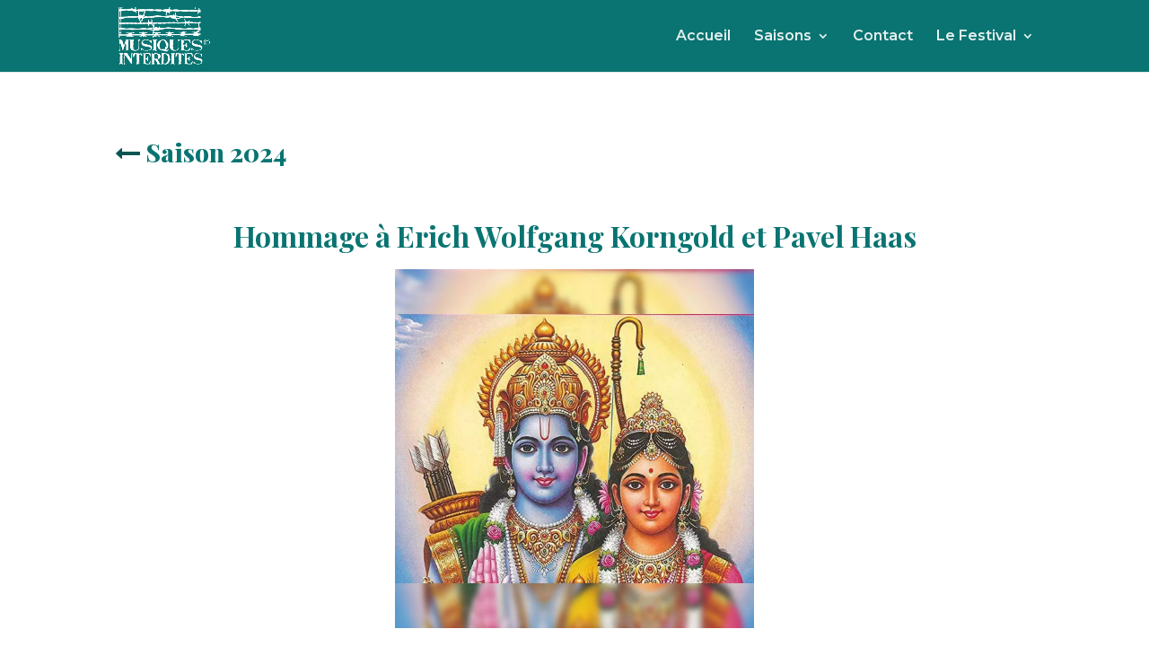

--- FILE ---
content_type: text/css; charset=utf-8
request_url: https://musiques-interdites.fr/wp-content/et-cache/1469/et-divi-dynamic-tb-864-tb-812-1469-late.css?ver=1764845537
body_size: 109
content:
@font-face{font-family:ETmodules;font-display:block;src:url(//musiques-interdites.fr/wp-content/themes/Divi/core/admin/fonts/modules/social/modules.eot);src:url(//musiques-interdites.fr/wp-content/themes/Divi/core/admin/fonts/modules/social/modules.eot?#iefix) format("embedded-opentype"),url(//musiques-interdites.fr/wp-content/themes/Divi/core/admin/fonts/modules/social/modules.woff) format("woff"),url(//musiques-interdites.fr/wp-content/themes/Divi/core/admin/fonts/modules/social/modules.ttf) format("truetype"),url(//musiques-interdites.fr/wp-content/themes/Divi/core/admin/fonts/modules/social/modules.svg#ETmodules) format("svg");font-weight:400;font-style:normal}

--- FILE ---
content_type: text/css; charset=utf-8
request_url: https://musiques-interdites.fr/wp-content/themes/Levupp/style.css?ver=4.27.4
body_size: 1341
content:
/*
Theme Name: Levupp
Description: Le thème enfant gâté
Author: Aaron Berrebi
Author URI: https://www.levupp.com
Template: Divi
Version: 1.3
*/

/*
 _    _____   ___   _ ___ ___  
| |  | __\ \ / / | | | _ \ _ \ 
| |__| _| \ V /| |_| |  _/  _/ 
|____|___| \_/  \___/|_| |_|

*/


/* 
** CENTRER DU CONTENU VERTICALEMENT 
*/

.lp-vcenter {
	display: flex;
	flex-direction: column;
	justify-content: center;
  	display: -webkit-box;
	display: -webkit-flex;
	display: -moz-box;
	display: -ms-flexbox;
	-webkit-box-orient: vertical;
	-webkit-box-direction: normal;
	-webkit-flex-direction: column;
	 -moz-box-orient: vertical;
	 -moz-box-direction: normal;
	  -ms-flex-direction: column;
	-webkit-box-pack: center;
	-webkit-justify-content: center;
	-moz-box-pack: center;
	-ms-flex-pack: center;
}


/*
** INVERSER LE SENS DES COLONNES SUR MOBILE (METTRE LES CLASSES DANS ROW ET SECTION)
*/

@media only screen and (max-width : 980px) {
	.lp-mobile-reverse-section .lp-mobile-reverse-row .lp-mobile-reverse {
		display: -webkit-flex;
		display: -ms-flex;
		display: flex;
		-webkit-flex-direction: column-reverse;
		-ms-flex-direction: column-reverse;
		flex-direction: column-reverse;
	}
}


/*
** MENU MOBILE : en pleine largeur et le hamburger devient une croix pour fermer
*/

.et_mobile_menu {
	margin-left: -30px;
	padding: 5%;
	width: calc( 100% + 60px);
}

.mobile_nav.opened .mobile_menu_bar:before {
	content: "\4d";
}


/* 
** AUGMENTER LA LARGEUR CHAMP RÉSULTAT CAPTCHA 
** Parfois, suivant la taille du texte, certains chiffres du résultat sont masqués
*/
.et_pb_contact_right p input {
	max-width: 50px;
}


/*
** METTRE EXPOSANTS ET INDICES À LA BONNE TAILLE
** Généralement, ils sont bien trop gros…
*/
sup, sub {
    font-size: 70%;
}




/************************************* GRAVITY FORMS *******************************************/
.gform_wrapper input[type=text],
.gform_wrapper textarea {
  background: #eee;
  border: none;
  border-radius: 0;
  color: #999 !important;
  padding: 15px !important;
}
.gform_wrapper .gform_page_footer{
  justify-content: flex-end;
  display: flex;
  flex-flow: row wrap;
}



/*** BUTTON STYLING ***/
.gform_wrapper .gform_page_footer input.button {
  display: inline-block;
  padding: 12px 20px !important;
  margin-right: 20px !important;
  font-weight: 600;
  text-align:center;
  font-size: 16px !important;
  color: #222222!important;
  border: solid #343434 6px!important;
  text-transform: uppercase!important;
  cursor:pointer;
  background-color:transparent;
  transition: all 300ms ease 0ms;
}
/*** BUTTON HOVER STYLING ***/
.gform_wrapper input.button:hover {
  background: rgba(0,0,0,0.2);
  border-color: transparent!important;
}
.gform_wrapper input.button {
   display: inline-block;
  padding: 12px 20px !important;
  margin-right: 20px !important;
  font-weight: 600;
  text-align:center;
  font-size: 16px !important;
  color: #222222!important;
  border: solid #343434 4px!important;
  text-transform: uppercase!important;
  cursor:pointer;
  background-color:transparent;
  transition: all 300ms ease 0ms;
}

.gform_wrapper .gform_ajax_spinner{
  height:100%
}

/*** TITRES ***/
.gform_wrapper .top_label .gfield_label, .gform_wrapper legend.gfield_label {
  display: -moz-inline-stack;
  display: inline-block;
  line-height: 1.3;
  clear: both;
  /* float: initial; */
  text-align: center;
  text-transform: uppercase;
  font-size: 18px;
}

/*** SELECT ***/

.gform_wrapper .ginput_container_select{
  cursor: pointer;
}

.gform_wrapper span.ginput_total{
	font-size: 30px;
}

.gform_wrapper input.button.gform_button_select_files {
    border: solid 4px;
    border-radius: 0px;
	transition: all 300ms ease 0ms;
}
.gform_wrapper .gf_step span.gf_step_label, .gform_wrapper .gf_step span.gf_step_number {
    text-transform: uppercase;
}
.gform_wrapper h2{
	font-size: 1.825em !important;
}
.gform_wrapper .gravity-tooltip {
    height: 16px;
    width: 16px;
}
.gform_wrapper .gform_title{
	display:none;	
}	


/************************************* FIN GRAVITY FORMS *******************************************/


--- FILE ---
content_type: text/css; charset=utf-8
request_url: https://musiques-interdites.fr/wp-content/et-cache/1469/et-core-unified-tb-864-tb-812-deferred-1469.min.css?ver=1764845537
body_size: 255
content:
.et_pb_section_0_tb_footer.et_pb_section{background-color:rgba(232,185,0,0.2)!important}.et_pb_text_0_tb_footer{margin-bottom:20px!important;width:100%}.et_pb_image_0_tb_footer,.et_pb_image_1_tb_footer,.et_pb_image_2_tb_footer,.et_pb_image_3_tb_footer,.et_pb_image_4_tb_footer{padding-right:25px;padding-left:25px;margin-bottom:0px!important;max-width:200px;margin-right:0;margin-left:0;text-align:left;margin-left:0}.et_pb_section_1_tb_footer.et_pb_section{padding-top:20px;padding-bottom:20px;background-color:#085553!important}.et_pb_image_5_tb_footer{width:150px;text-align:left;margin-left:0}.et_pb_text_1_tb_footer.et_pb_text,.et_pb_text_2_tb_footer.et_pb_text a{color:#FFFFFF!important}.et_pb_text_1_tb_footer h2{font-size:16px;color:#FFFFFF!important}.et_pb_text_2_tb_footer a{text-decoration:underline}.et_pb_social_media_follow_0_tb_footer li.et_pb_social_icon a.icon:before{color:#FFFFFF}.et_pb_social_media_follow_network_0_tb_footer a.icon{background-color:#3b5998!important}.et_pb_social_media_follow_network_1_tb_footer a.icon{background-color:#a82400!important}@media only screen and (max-width:980px){.et_pb_image_0_tb_footer .et_pb_image_wrap img,.et_pb_image_1_tb_footer .et_pb_image_wrap img,.et_pb_image_2_tb_footer .et_pb_image_wrap img,.et_pb_image_3_tb_footer .et_pb_image_wrap img,.et_pb_image_4_tb_footer .et_pb_image_wrap img,.et_pb_image_5_tb_footer .et_pb_image_wrap img{width:auto}}@media only screen and (max-width:767px){.et_pb_image_0_tb_footer .et_pb_image_wrap img,.et_pb_image_1_tb_footer .et_pb_image_wrap img,.et_pb_image_2_tb_footer .et_pb_image_wrap img,.et_pb_image_3_tb_footer .et_pb_image_wrap img,.et_pb_image_4_tb_footer .et_pb_image_wrap img,.et_pb_image_5_tb_footer .et_pb_image_wrap img{width:auto}}